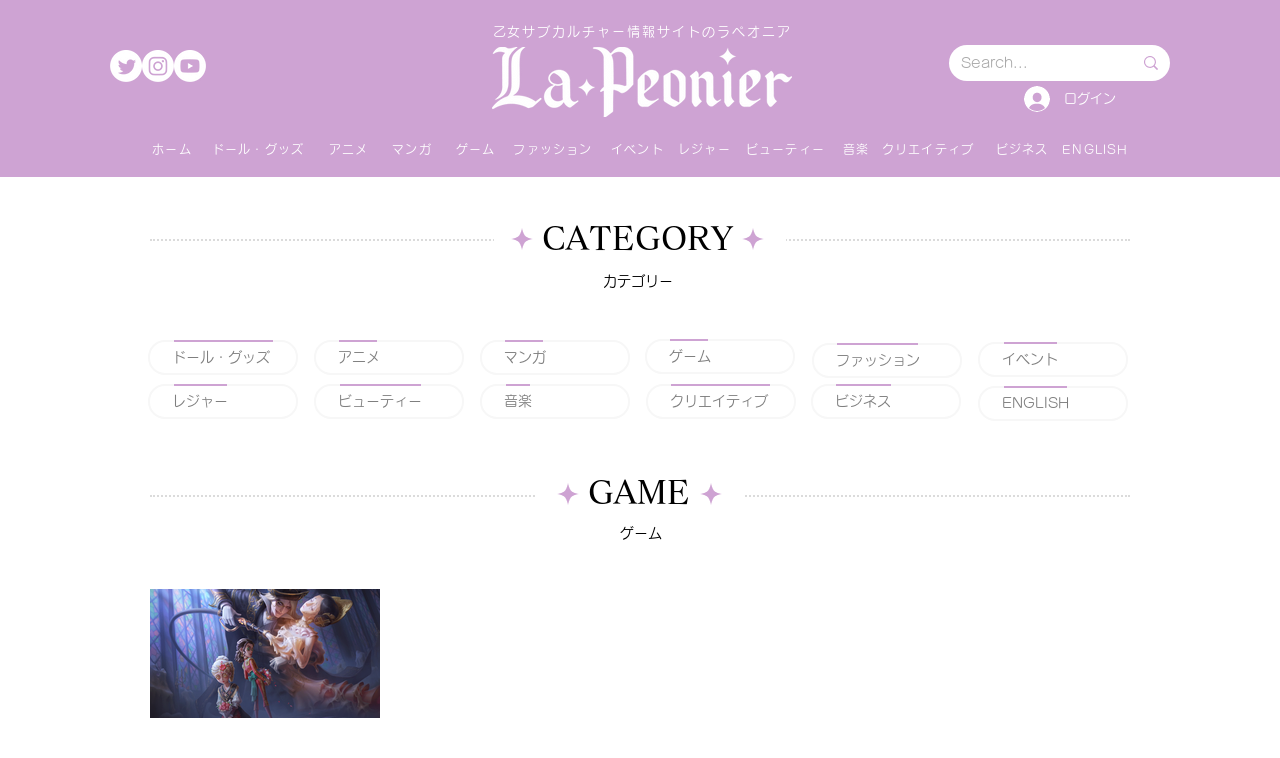

--- FILE ---
content_type: text/html; charset=utf-8
request_url: https://www.google.com/recaptcha/api2/aframe
body_size: 257
content:
<!DOCTYPE HTML><html><head><meta http-equiv="content-type" content="text/html; charset=UTF-8"></head><body><script nonce="sEJrMVmenEKsej2Pgzi87g">/** Anti-fraud and anti-abuse applications only. See google.com/recaptcha */ try{var clients={'sodar':'https://pagead2.googlesyndication.com/pagead/sodar?'};window.addEventListener("message",function(a){try{if(a.source===window.parent){var b=JSON.parse(a.data);var c=clients[b['id']];if(c){var d=document.createElement('img');d.src=c+b['params']+'&rc='+(localStorage.getItem("rc::a")?sessionStorage.getItem("rc::b"):"");window.document.body.appendChild(d);sessionStorage.setItem("rc::e",parseInt(sessionStorage.getItem("rc::e")||0)+1);localStorage.setItem("rc::h",'1768869385719');}}}catch(b){}});window.parent.postMessage("_grecaptcha_ready", "*");}catch(b){}</script></body></html>